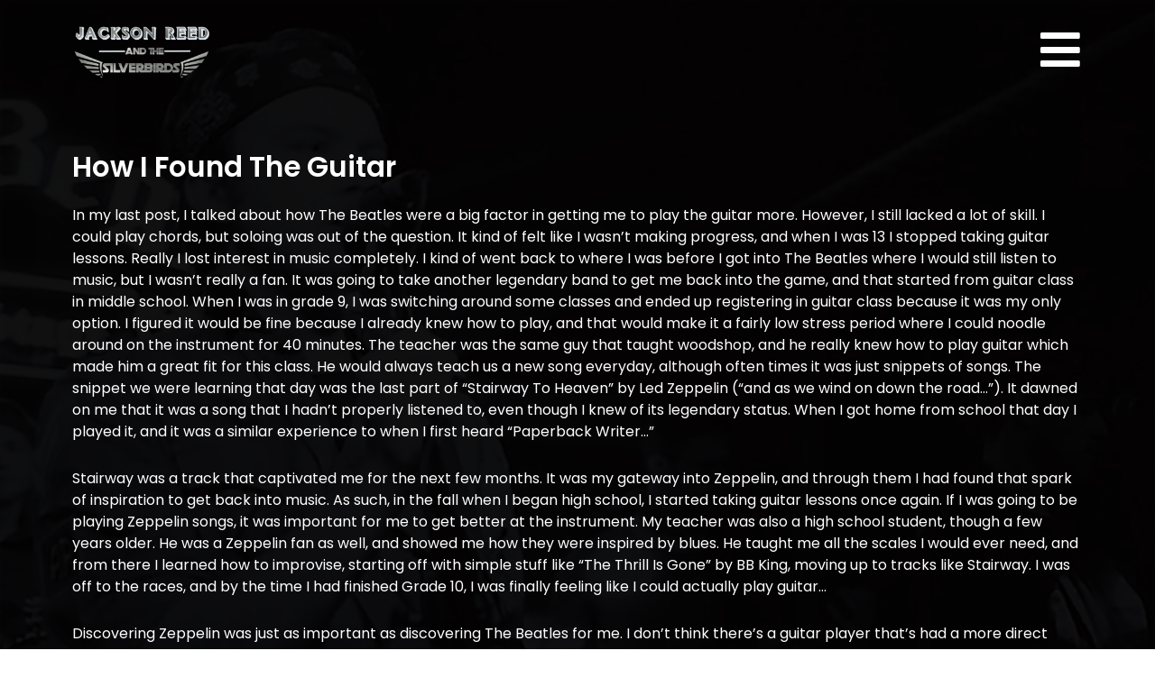

--- FILE ---
content_type: text/html; charset=UTF-8
request_url: https://jacksonreedofficial.com/how-i-found-the-guitar/
body_size: 14645
content:
<!DOCTYPE html><html lang="en-US" prefix="og: https://ogp.me/ns#"><head><meta charset="UTF-8"><link rel="preconnect" href="https://fonts.gstatic.com/" crossorigin /><meta name="viewport" content="width=device-width, initial-scale=1"><link rel="profile" href="https://gmpg.org/xfn/11"><title>How I Found The Guitar - Jackson Reed Official</title><meta name="description" content="In my last post, I talked about how The Beatles were a big factor in getting me to play the guitar more. However, I still lacked a lot of skill. I could play"/><meta name="robots" content="index, follow, max-snippet:-1, max-video-preview:-1, max-image-preview:large"/><link rel="canonical" href="https://jacksonreedofficial.com/how-i-found-the-guitar/" /><meta property="og:locale" content="en_US" /><meta property="og:type" content="article" /><meta property="og:title" content="How I Found The Guitar - Jackson Reed Official" /><meta property="og:description" content="In my last post, I talked about how The Beatles were a big factor in getting me to play the guitar more. However, I still lacked a lot of skill. I could play" /><meta property="og:url" content="https://jacksonreedofficial.com/how-i-found-the-guitar/" /><meta property="og:site_name" content="Jackson Reed Official" /><meta property="article:section" content="About Jackson" /><meta property="og:updated_time" content="2022-08-17T04:25:18+00:00" /><meta property="og:image" content="https://jacksonreedofficial.com/wp-content/uploads/2022/07/Jackson-Reed-4.jpg" /><meta property="og:image:secure_url" content="https://jacksonreedofficial.com/wp-content/uploads/2022/07/Jackson-Reed-4.jpg" /><meta property="og:image:width" content="640" /><meta property="og:image:height" content="640" /><meta property="og:image:alt" content="How I Found The Guitar" /><meta property="og:image:type" content="image/jpeg" /><meta property="article:published_time" content="2022-07-24T15:49:01+00:00" /><meta property="article:modified_time" content="2022-08-17T04:25:18+00:00" /><meta name="twitter:card" content="summary_large_image" /><meta name="twitter:title" content="How I Found The Guitar - Jackson Reed Official" /><meta name="twitter:description" content="In my last post, I talked about how The Beatles were a big factor in getting me to play the guitar more. However, I still lacked a lot of skill. I could play" /><meta name="twitter:image" content="https://jacksonreedofficial.com/wp-content/uploads/2022/07/Jackson-Reed-4.jpg" /><meta name="twitter:label1" content="Written by" /><meta name="twitter:data1" content="marveldeveloper" /><meta name="twitter:label2" content="Time to read" /><meta name="twitter:data2" content="2 minutes" /> <script type="application/ld+json" class="rank-math-schema">{"@context":"https://schema.org","@graph":[{"@type":["Person","Organization"],"@id":"https://jacksonreedofficial.com/#person","name":"marveldeveloper"},{"@type":"WebSite","@id":"https://jacksonreedofficial.com/#website","url":"https://jacksonreedofficial.com","name":"marveldeveloper","publisher":{"@id":"https://jacksonreedofficial.com/#person"},"inLanguage":"en-US"},{"@type":"ImageObject","@id":"https://jacksonreedofficial.com/wp-content/uploads/2022/07/Jackson-Reed-4.jpg","url":"https://jacksonreedofficial.com/wp-content/uploads/2022/07/Jackson-Reed-4.jpg","width":"640","height":"640","inLanguage":"en-US"},{"@type":"BreadcrumbList","@id":"https://jacksonreedofficial.com/how-i-found-the-guitar/#breadcrumb","itemListElement":[{"@type":"ListItem","position":"1","item":{"@id":"https://jacksonreedofficial.com","name":"Home"}},{"@type":"ListItem","position":"2","item":{"@id":"https://jacksonreedofficial.com/category/about-jackson/","name":"About Jackson"}},{"@type":"ListItem","position":"3","item":{"@id":"https://jacksonreedofficial.com/how-i-found-the-guitar/","name":"How I Found The Guitar"}}]},{"@type":"WebPage","@id":"https://jacksonreedofficial.com/how-i-found-the-guitar/#webpage","url":"https://jacksonreedofficial.com/how-i-found-the-guitar/","name":"How I Found The Guitar - Jackson Reed Official","datePublished":"2022-07-24T15:49:01+00:00","dateModified":"2022-08-17T04:25:18+00:00","isPartOf":{"@id":"https://jacksonreedofficial.com/#website"},"primaryImageOfPage":{"@id":"https://jacksonreedofficial.com/wp-content/uploads/2022/07/Jackson-Reed-4.jpg"},"inLanguage":"en-US","breadcrumb":{"@id":"https://jacksonreedofficial.com/how-i-found-the-guitar/#breadcrumb"}},{"@type":"Person","@id":"https://jacksonreedofficial.com/author/marveldeveloper/","name":"marveldeveloper","url":"https://jacksonreedofficial.com/author/marveldeveloper/","image":{"@type":"ImageObject","@id":"https://secure.gravatar.com/avatar/e7dfa28a91bb0920fb0b363e7ad2735b?s=96&amp;d=mm&amp;r=g","url":"https://secure.gravatar.com/avatar/e7dfa28a91bb0920fb0b363e7ad2735b?s=96&amp;d=mm&amp;r=g","caption":"marveldeveloper","inLanguage":"en-US"},"sameAs":["https://jacksonreedofficial.com"]},{"@type":"BlogPosting","headline":"How I Found The Guitar - Jackson Reed Official","datePublished":"2022-07-24T15:49:01+00:00","dateModified":"2022-08-17T04:25:18+00:00","articleSection":"About Jackson","author":{"@id":"https://jacksonreedofficial.com/author/marveldeveloper/","name":"marveldeveloper"},"publisher":{"@id":"https://jacksonreedofficial.com/#person"},"description":"In my last post, I talked about how The Beatles were a big factor in getting me to play the guitar more. However, I still lacked a lot of skill. I could play","name":"How I Found The Guitar - Jackson Reed Official","@id":"https://jacksonreedofficial.com/how-i-found-the-guitar/#richSnippet","isPartOf":{"@id":"https://jacksonreedofficial.com/how-i-found-the-guitar/#webpage"},"image":{"@id":"https://jacksonreedofficial.com/wp-content/uploads/2022/07/Jackson-Reed-4.jpg"},"inLanguage":"en-US","mainEntityOfPage":{"@id":"https://jacksonreedofficial.com/how-i-found-the-guitar/#webpage"}}]}</script> <link rel="alternate" type="application/rss+xml" title="Jackson Reed Official &raquo; Feed" href="https://jacksonreedofficial.com/feed/" /><link rel="alternate" type="application/rss+xml" title="Jackson Reed Official &raquo; Comments Feed" href="https://jacksonreedofficial.com/comments/feed/" /><link rel="alternate" type="application/rss+xml" title="Jackson Reed Official &raquo; How I Found The Guitar Comments Feed" href="https://jacksonreedofficial.com/how-i-found-the-guitar/feed/" /> <script src="[data-uri]" defer></script><script data-optimized="1" src="https://jacksonreedofficial.com/wp-content/plugins/litespeed-cache/assets/js/webfontloader.min.js" defer></script><link data-optimized="2" rel="stylesheet" href="https://jacksonreedofficial.com/wp-content/litespeed/css/e7961589b40e5b0620a651a158ead39c.css?ver=4652b" /><link rel="preconnect" href="https://fonts.gstatic.com/" crossorigin><!--[if IE]> <script src="https://jacksonreedofficial.com/wp-content/themes/astra/assets/js/minified/flexibility.min.js" id="astra-flexibility-js"></script> <script id="astra-flexibility-js-after">flexibility(document.documentElement);</script> <![endif]--> <script src="https://jacksonreedofficial.com/wp-includes/js/jquery/jquery.min.js" id="jquery-core-js"></script> <script data-optimized="1" src="https://jacksonreedofficial.com/wp-content/litespeed/js/6cd856eafcdbd93231296abb8c902733.js?ver=02733" id="jquery-migrate-js" defer data-deferred="1"></script> <link rel="https://api.w.org/" href="https://jacksonreedofficial.com/wp-json/" /><link rel="alternate" title="JSON" type="application/json" href="https://jacksonreedofficial.com/wp-json/wp/v2/posts/282" /><link rel="EditURI" type="application/rsd+xml" title="RSD" href="https://jacksonreedofficial.com/xmlrpc.php?rsd" /><meta name="generator" content="WordPress 6.7.4" /><link rel='shortlink' href='https://jacksonreedofficial.com/?p=282' /><link rel="alternate" title="oEmbed (JSON)" type="application/json+oembed" href="https://jacksonreedofficial.com/wp-json/oembed/1.0/embed?url=https%3A%2F%2Fjacksonreedofficial.com%2Fhow-i-found-the-guitar%2F" /><link rel="alternate" title="oEmbed (XML)" type="text/xml+oembed" href="https://jacksonreedofficial.com/wp-json/oembed/1.0/embed?url=https%3A%2F%2Fjacksonreedofficial.com%2Fhow-i-found-the-guitar%2F&#038;format=xml" /><link rel="pingback" href="https://jacksonreedofficial.com/xmlrpc.php"><meta name="generator" content="Elementor 3.21.5; features: e_optimized_assets_loading, e_optimized_css_loading, additional_custom_breakpoints; settings: css_print_method-external, google_font-enabled, font_display-auto"><link rel="icon" href="https://jacksonreedofficial.com/wp-content/uploads/2022/06/cropped-Jackson-Reed-and-the-silverbirds-32x32.png" sizes="32x32" /><link rel="icon" href="https://jacksonreedofficial.com/wp-content/uploads/2022/06/cropped-Jackson-Reed-and-the-silverbirds-192x192.png" sizes="192x192" /><link rel="apple-touch-icon" href="https://jacksonreedofficial.com/wp-content/uploads/2022/06/cropped-Jackson-Reed-and-the-silverbirds-180x180.png" /><meta name="msapplication-TileImage" content="https://jacksonreedofficial.com/wp-content/uploads/2022/06/cropped-Jackson-Reed-and-the-silverbirds-270x270.png" /></head><body data-rsssl=1 itemtype='https://schema.org/Blog' itemscope='itemscope' class="post-template-default single single-post postid-282 single-format-standard ast-desktop ast-page-builder-template ast-no-sidebar astra-4.6.14 ast-blog-single-style-1 ast-single-post ast-inherit-site-logo-transparent ast-hfb-header elementor-page-125 ast-normal-title-enabled elementor-default elementor-kit-7"><a
class="skip-link screen-reader-text"
href="#content"
role="link"
title="Skip to content">
Skip to content</a><div
class="hfeed site" id="page"><div data-elementor-type="header" data-elementor-id="160" class="elementor elementor-160 elementor-location-header" data-elementor-post-type="elementor_library"><section class="elementor-section elementor-top-section elementor-element elementor-element-76a8e6f elementor-section-content-middle elementor-section-boxed elementor-section-height-default elementor-section-height-default" data-id="76a8e6f" data-element_type="section" data-settings="{&quot;background_background&quot;:&quot;classic&quot;,&quot;_ha_eqh_enable&quot;:false}"><div class="elementor-container elementor-column-gap-default"><div class="elementor-column elementor-col-50 elementor-top-column elementor-element elementor-element-ba6a34e" data-id="ba6a34e" data-element_type="column"><div class="elementor-widget-wrap elementor-element-populated"><div class="elementor-element elementor-element-018b4c3 elementor-widget elementor-widget-image" data-id="018b4c3" data-element_type="widget" data-widget_type="image.default"><div class="elementor-widget-container">
<a href="https://jacksonreedofficial.com/">
<img data-lazyloaded="1" src="[data-uri]" fetchpriority="high" width="512" height="512" data-src="https://jacksonreedofficial.com/wp-content/uploads/2022/06/cropped-Jackson-Reed-and-the-silverbirds.png" class="attachment-large size-large wp-image-81" alt="" data-srcset="https://jacksonreedofficial.com/wp-content/uploads/2022/06/cropped-Jackson-Reed-and-the-silverbirds.png 512w, https://jacksonreedofficial.com/wp-content/uploads/2022/06/cropped-Jackson-Reed-and-the-silverbirds-300x300.png 300w, https://jacksonreedofficial.com/wp-content/uploads/2022/06/cropped-Jackson-Reed-and-the-silverbirds-150x150.png 150w, https://jacksonreedofficial.com/wp-content/uploads/2022/06/cropped-Jackson-Reed-and-the-silverbirds-270x270.png 270w, https://jacksonreedofficial.com/wp-content/uploads/2022/06/cropped-Jackson-Reed-and-the-silverbirds-192x192.png 192w, https://jacksonreedofficial.com/wp-content/uploads/2022/06/cropped-Jackson-Reed-and-the-silverbirds-180x180.png 180w, https://jacksonreedofficial.com/wp-content/uploads/2022/06/cropped-Jackson-Reed-and-the-silverbirds-32x32.png 32w" data-sizes="(max-width: 512px) 100vw, 512px" /><noscript><img fetchpriority="high" width="512" height="512" src="https://jacksonreedofficial.com/wp-content/uploads/2022/06/cropped-Jackson-Reed-and-the-silverbirds.png" class="attachment-large size-large wp-image-81" alt="" srcset="https://jacksonreedofficial.com/wp-content/uploads/2022/06/cropped-Jackson-Reed-and-the-silverbirds.png 512w, https://jacksonreedofficial.com/wp-content/uploads/2022/06/cropped-Jackson-Reed-and-the-silverbirds-300x300.png 300w, https://jacksonreedofficial.com/wp-content/uploads/2022/06/cropped-Jackson-Reed-and-the-silverbirds-150x150.png 150w, https://jacksonreedofficial.com/wp-content/uploads/2022/06/cropped-Jackson-Reed-and-the-silverbirds-270x270.png 270w, https://jacksonreedofficial.com/wp-content/uploads/2022/06/cropped-Jackson-Reed-and-the-silverbirds-192x192.png 192w, https://jacksonreedofficial.com/wp-content/uploads/2022/06/cropped-Jackson-Reed-and-the-silverbirds-180x180.png 180w, https://jacksonreedofficial.com/wp-content/uploads/2022/06/cropped-Jackson-Reed-and-the-silverbirds-32x32.png 32w" sizes="(max-width: 512px) 100vw, 512px" /></noscript>								</a></div></div></div></div><div class="elementor-column elementor-col-50 elementor-top-column elementor-element elementor-element-ee3c164" data-id="ee3c164" data-element_type="column"><div class="elementor-widget-wrap elementor-element-populated"><div class="elementor-element elementor-element-782dd2d elementor-view-default elementor-widget elementor-widget-icon" data-id="782dd2d" data-element_type="widget" data-widget_type="icon.default"><div class="elementor-widget-container"><div class="elementor-icon-wrapper">
<a class="elementor-icon" href="#menu">
<i aria-hidden="true" class="fas fa-bars"></i>			</a></div></div></div></div></div></div></section></div><div id="content" class="site-content"><div class="ast-container"><div id="primary" class="content-area primary"><main id="main" class="site-main"><div data-elementor-type="single-post" data-elementor-id="125" class="elementor elementor-125 elementor-location-single post-282 post type-post status-publish format-standard has-post-thumbnail hentry category-about-jackson ast-article-single" data-elementor-post-type="elementor_library"><section class="elementor-section elementor-top-section elementor-element elementor-element-0ad0358 elementor-section-height-min-height elementor-section-boxed elementor-section-height-default elementor-section-items-middle" data-id="0ad0358" data-element_type="section" data-settings="{&quot;background_background&quot;:&quot;classic&quot;,&quot;_ha_eqh_enable&quot;:false}"><div class="elementor-background-overlay"></div><div class="elementor-container elementor-column-gap-default"><div class="elementor-column elementor-col-100 elementor-top-column elementor-element elementor-element-f25967b" data-id="f25967b" data-element_type="column"><div class="elementor-widget-wrap elementor-element-populated"><div class="elementor-element elementor-element-f9d6d20 elementor-widget elementor-widget-heading" data-id="f9d6d20" data-element_type="widget" data-widget_type="heading.default"><div class="elementor-widget-container"><h1 class="elementor-heading-title elementor-size-default">How I Found The Guitar</h1></div></div><div class="elementor-element elementor-element-fc7080b blog_conttent_body elementor-widget elementor-widget-theme-post-content" data-id="fc7080b" data-element_type="widget" data-widget_type="theme-post-content.default"><div class="elementor-widget-container"><p>In my last post, I talked about how The Beatles were a big factor in getting me to play the guitar more. However, I still lacked a lot of skill. I could play chords, but soloing was out of the question. It kind of felt like I wasn’t making progress, and when I was 13 I stopped taking guitar lessons. Really I lost interest in music completely. I kind of went back to where I was before I got into The Beatles where I would still listen to music, but I wasn’t really a fan. It was going to take another legendary band to get me back into the game, and that started from guitar class in middle school. When I was in grade 9, I was switching around some classes and ended up registering in guitar class because it was my only option. I figured it would be fine because I already knew how to play, and that would make it a fairly low stress period where I could noodle around on the instrument for 40 minutes. The teacher was the same guy that taught woodshop, and he really knew how to play guitar which made him a great fit for this class. He would always teach us a new song everyday, although often times it was just snippets of songs. The snippet we were learning that day was the last part of “Stairway To Heaven” by Led Zeppelin (“and as we wind on down the road…”). It dawned on me that it was a song that I hadn’t properly listened to, even though I knew of its legendary status. When I got home from school that day I played it, and it was a similar experience to when I first heard “Paperback Writer…”</p><p>Stairway was a track that captivated me for the next few months. It was my gateway into Zeppelin, and through them I had found that spark of inspiration to get back into music. As such, in the fall when I began high school, I started taking guitar lessons once again. If I was going to be playing Zeppelin songs, it was important for me to get better at the instrument. My teacher was also a high school student, though a few years older. He was a Zeppelin fan as well, and showed me how they were inspired by blues. He taught me all the scales I would ever need, and from there I learned how to improvise, starting off with simple stuff like “The Thrill Is Gone” by BB King, moving up to tracks like Stairway. I was off to the races, and by the time I had finished Grade 10, I was finally feeling like I could actually play guitar…</p><p>Discovering Zeppelin was just as important as discovering The Beatles for me. I don’t think there’s a guitar player that’s had a more direct impact on how I approach the instrument than Jimmy Page. On top of that, my first high school band started because of a friendship I had developed entirely based on Zeppelin. Being in that band exposed me to even more music: Jimi Hendrix, CCR, Crosby Stills &amp; Nash, The Allman Brothers Band, and more. I was now a kid whose entire life was based around music. The seeds of a career in rock and roll were being planted…</p></div></div><section class="elementor-section elementor-inner-section elementor-element elementor-element-d434b8a elementor-section-boxed elementor-section-height-default elementor-section-height-default" data-id="d434b8a" data-element_type="section" data-settings="{&quot;_ha_eqh_enable&quot;:false}"><div class="elementor-container elementor-column-gap-default"><div class="elementor-column elementor-col-50 elementor-inner-column elementor-element elementor-element-ef51235" data-id="ef51235" data-element_type="column"><div class="elementor-widget-wrap elementor-element-populated"><div class="elementor-element elementor-element-37de861 elementor-align-right elementor-mobile-align-justify elementor-widget elementor-widget-button" data-id="37de861" data-element_type="widget" data-widget_type="button.default"><div class="elementor-widget-container"><div class="elementor-button-wrapper">
<a class="elementor-button elementor-button-link elementor-size-sm" href="https://jacksonreedofficial.com/news/">
<span class="elementor-button-content-wrapper">
<span class="elementor-button-text">back to blog</span>
</span>
</a></div></div></div></div></div><div class="elementor-column elementor-col-50 elementor-inner-column elementor-element elementor-element-13b7a39" data-id="13b7a39" data-element_type="column"><div class="elementor-widget-wrap elementor-element-populated"><div class="elementor-element elementor-element-502e06e elementor-align-left elementor-mobile-align-justify elementor-widget elementor-widget-button" data-id="502e06e" data-element_type="widget" data-widget_type="button.default"><div class="elementor-widget-container"><div class="elementor-button-wrapper">
<a class="elementor-button elementor-button-link elementor-size-sm" href="https://jacksonreedofficial.com/music/">
<span class="elementor-button-content-wrapper">
<span class="elementor-button-text">my music</span>
</span>
</a></div></div></div></div></div></div></section></div></div></div></section></div></main></div></div></div><div data-elementor-type="footer" data-elementor-id="213" class="elementor elementor-213 elementor-location-footer" data-elementor-post-type="elementor_library"><section class="elementor-section elementor-top-section elementor-element elementor-element-7021f43 elementor-section-content-middle elementor-section-boxed elementor-section-height-default elementor-section-height-default" data-id="7021f43" data-element_type="section" data-settings="{&quot;background_background&quot;:&quot;classic&quot;,&quot;_ha_eqh_enable&quot;:false}"><div class="elementor-container elementor-column-gap-default"><div class="elementor-column elementor-col-50 elementor-top-column elementor-element elementor-element-953572e" data-id="953572e" data-element_type="column"><div class="elementor-widget-wrap elementor-element-populated"><section class="elementor-section elementor-inner-section elementor-element elementor-element-ad0f7cd elementor-section-boxed elementor-section-height-default elementor-section-height-default" data-id="ad0f7cd" data-element_type="section" data-settings="{&quot;_ha_eqh_enable&quot;:false}"><div class="elementor-container elementor-column-gap-default"><div class="elementor-column elementor-col-50 elementor-inner-column elementor-element elementor-element-05333a9" data-id="05333a9" data-element_type="column"><div class="elementor-widget-wrap elementor-element-populated"><div class="elementor-element elementor-element-1794fc2 elementor-widget elementor-widget-image" data-id="1794fc2" data-element_type="widget" data-widget_type="image.default"><div class="elementor-widget-container">
<a href="https://jacksonreedofficial.com/">
<img data-lazyloaded="1" src="[data-uri]" width="500" height="500" data-src="https://jacksonreedofficial.com/wp-content/uploads/2022/06/Jackson-Reed-and-the-silverbirds.png" class="attachment-large size-large wp-image-17" alt="" data-srcset="https://jacksonreedofficial.com/wp-content/uploads/2022/06/Jackson-Reed-and-the-silverbirds.png 500w, https://jacksonreedofficial.com/wp-content/uploads/2022/06/Jackson-Reed-and-the-silverbirds-300x300.png 300w, https://jacksonreedofficial.com/wp-content/uploads/2022/06/Jackson-Reed-and-the-silverbirds-150x150.png 150w" data-sizes="(max-width: 500px) 100vw, 500px" /><noscript><img width="500" height="500" src="https://jacksonreedofficial.com/wp-content/uploads/2022/06/Jackson-Reed-and-the-silverbirds.png" class="attachment-large size-large wp-image-17" alt="" srcset="https://jacksonreedofficial.com/wp-content/uploads/2022/06/Jackson-Reed-and-the-silverbirds.png 500w, https://jacksonreedofficial.com/wp-content/uploads/2022/06/Jackson-Reed-and-the-silverbirds-300x300.png 300w, https://jacksonreedofficial.com/wp-content/uploads/2022/06/Jackson-Reed-and-the-silverbirds-150x150.png 150w" sizes="(max-width: 500px) 100vw, 500px" /></noscript>								</a></div></div></div></div><div class="elementor-column elementor-col-50 elementor-inner-column elementor-element elementor-element-f296ceb" data-id="f296ceb" data-element_type="column"><div class="elementor-widget-wrap elementor-element-populated"><div class="elementor-element elementor-element-f6a7cf3 elementor-widget elementor-widget-text-editor" data-id="f6a7cf3" data-element_type="widget" data-widget_type="text-editor.default"><div class="elementor-widget-container"><p>© 2026, Jackson Reed And The Silverbirds. All Rights Reserved.</p></div></div><div class="elementor-element elementor-element-c3dc8be elementor-icon-list--layout-inline elementor-tablet-align-center elementor-list-item-link-full_width elementor-widget elementor-widget-icon-list" data-id="c3dc8be" data-element_type="widget" data-widget_type="icon-list.default"><div class="elementor-widget-container"><ul class="elementor-icon-list-items elementor-inline-items"><li class="elementor-icon-list-item elementor-inline-item">
<a href="https://jacksonreedofficial.com/sitemap_index.xml"><span class="elementor-icon-list-text">Sitemap</span>
</a></li><li class="elementor-icon-list-item elementor-inline-item">
<span class="elementor-icon-list-text">Privacy Policy</span></li></ul></div></div></div></div></div></section></div></div><div class="elementor-column elementor-col-50 elementor-top-column elementor-element elementor-element-539e2b6" data-id="539e2b6" data-element_type="column"><div class="elementor-widget-wrap elementor-element-populated"><div class="elementor-element elementor-element-877b647 elementor-tablet-align-center elementor-align-right elementor-icon-list--layout-inline elementor-list-item-link-full_width elementor-widget elementor-widget-icon-list" data-id="877b647" data-element_type="widget" data-widget_type="icon-list.default"><div class="elementor-widget-container"><ul class="elementor-icon-list-items elementor-inline-items"><li class="elementor-icon-list-item elementor-inline-item">
<a href="https://marvelmarketing.ca/web-design-calgary/"><span class="elementor-icon-list-text">Designed by Calgary Web Design</span>
</a></li><li class="elementor-icon-list-item elementor-inline-item">
<a href="https://marvelmarketing.ca/"><span class="elementor-icon-list-text">Calgary Marketing Agency</span>
</a></li></ul></div></div></div></div></div></section></div></div><div data-elementor-type="popup" data-elementor-id="141" class="elementor elementor-141 elementor-location-popup" data-elementor-settings="{&quot;open_selector&quot;:&quot;a[href=\&quot;#menu\&quot;]&quot;,&quot;a11y_navigation&quot;:&quot;yes&quot;,&quot;triggers&quot;:[],&quot;timing&quot;:[]}" data-elementor-post-type="elementor_library"><section class="elementor-section elementor-top-section elementor-element elementor-element-4158426 elementor-section-full_width elementor-section-height-min-height elementor-section-height-default elementor-section-items-middle" data-id="4158426" data-element_type="section" data-settings="{&quot;background_background&quot;:&quot;classic&quot;,&quot;_ha_eqh_enable&quot;:false}"><div class="elementor-background-overlay"></div><div class="elementor-container elementor-column-gap-default"><div class="elementor-column elementor-col-100 elementor-top-column elementor-element elementor-element-8009401" data-id="8009401" data-element_type="column" data-settings="{&quot;background_background&quot;:&quot;classic&quot;}"><div class="elementor-widget-wrap elementor-element-populated"><div class="elementor-element elementor-element-50a5d23 elementor-widget elementor-widget-html" data-id="50a5d23" data-element_type="widget" data-widget_type="html.default"><div class="elementor-widget-container"><div class="hero-center-section"><div class="left-text">Home</div><div class="container"><div class="row justify-content-center"><div class="col-md-8"><div class="img-wrap">
<img data-lazyloaded="1" src="[data-uri]" data-src="https://jacksonreedofficial.com/wp-content/uploads/2025/12/Livein251-scaled.webp" data-spai="1" alt=""><noscript><img src="https://jacksonreedofficial.com/wp-content/uploads/2025/12/Livein251-scaled.webp" data-spai="1" alt=""></noscript></div></div></div></div></div><div class="hero-center-section"><div class="left-text">About</div><div class="container"><div class="row justify-content-center"><div class="col-md-8"><div class="img-wrap">
<img data-lazyloaded="1" src="[data-uri]" data-src="https://jacksonreedofficial.com/wp-content/uploads/2022/06/Jackson_Reed-scaled.jpg" data-spai="1" alt=""><noscript><img src="https://jacksonreedofficial.com/wp-content/uploads/2022/06/Jackson_Reed-scaled.jpg" data-spai="1" alt=""></noscript></div></div></div></div></div><div class="hero-center-section"><div class="left-text">Music</div><div class="container"><div class="row justify-content-center"><div class="col-md-8"><div class="img-wrap">
<img data-lazyloaded="1" src="[data-uri]" data-src="https://jacksonreedofficial.com/wp-content/uploads/2024/05/Jackson-Reed-Press-Photo-2-scaled.webp" data-spai="1" alt=""><noscript><img src="https://jacksonreedofficial.com/wp-content/uploads/2024/05/Jackson-Reed-Press-Photo-2-scaled.webp" data-spai="1" alt=""></noscript></div></div></div></div></div><div class="hero-center-section"><div class="left-text">Shows</div><div class="container"><div class="row justify-content-center"><div class="col-md-8"><div class="img-wrap">
<img data-lazyloaded="1" src="[data-uri]" data-src="https://jacksonreedofficial.com/wp-content/uploads/2025/12/Livein254-scaled.webp" data-spai="1" alt=""><noscript><img src="https://jacksonreedofficial.com/wp-content/uploads/2025/12/Livein254-scaled.webp" data-spai="1" alt=""></noscript></div></div></div></div></div><div class="hero-center-section"><div class="left-text">Videos</div><div class="container"><div class="row justify-content-center"><div class="col-md-8"><div class="img-wrap">
<img data-lazyloaded="1" src="[data-uri]" data-src="https://jacksonreedofficial.com/wp-content/uploads/2023/01/Jackson-Reed-Official-3-scaled.webp" data-spai="1" alt=""><noscript><img src="https://jacksonreedofficial.com/wp-content/uploads/2023/01/Jackson-Reed-Official-3-scaled.webp" data-spai="1" alt=""></noscript></div></div></div></div></div><div class="hero-center-section"><div class="left-text">News</div><div class="container"><div class="row justify-content-center"><div class="col-md-8"><div class="img-wrap">
<img data-lazyloaded="1" src="[data-uri]" data-src="https://jacksonreedofficial.com/wp-content/uploads/2024/05/Jackson-Reed-Press-Photo-4-scaled.webp" data-spai="1" alt=""><noscript><img src="https://jacksonreedofficial.com/wp-content/uploads/2024/05/Jackson-Reed-Press-Photo-4-scaled.webp" data-spai="1" alt=""></noscript></div></div></div></div></div><div class="hero-center-section"><div class="left-text">Photos</div><div class="container"><div class="row justify-content-center"><div class="col-md-8"><div class="img-wrap">
<img data-lazyloaded="1" src="[data-uri]" data-src="https://jacksonreedofficial.com/wp-content/uploads/2025/12/Livein2510-scaled.webp" data-spai="1" alt=""><noscript><img src="https://jacksonreedofficial.com/wp-content/uploads/2025/12/Livein2510-scaled.webp" data-spai="1" alt=""></noscript></div></div></div></div></div><div class="section padding-top-bottom over-hide z-bigger"><ul class="slide-buttons"><li class="">
<a href="https://jacksonreedofficial.com/" class="hover-target" data-hover="Home">Home</a></li><li class="">
<a href="https://jacksonreedofficial.com/about" class="hover-target"  data-hover="About">About</a></li><li class="">
<a href="https://jacksonreedofficial.com/music" class="hover-target" data-hover="Music">Music</a></li><li class="">
<a href="https://jacksonreedofficial.com/shows/" class="hover-target"  data-hover="Shows">Shows</a></li><li class="">
<a href="https://jacksonreedofficial.com/videos" class="hover-target" data-hover="Videos">Videos</a></li><li class="">
<a href="https://jacksonreedofficial.com/news" class="hover-target" data-hover="News">News</a></li><li class="">
<a href="https://jacksonreedofficial.com/photos" class="hover-target" data-hover="Photos">Photos</a></li></ul></div><div class='cursor' id="cursor"></div><div class='cursor2' id="cursor2"></div><div class='cursor3' id="cursor3"></div></div></div><div class="elementor-element elementor-element-277b84c elementor-widget elementor-widget-html" data-id="277b84c" data-element_type="widget" data-widget_type="html.default"><div class="elementor-widget-container"> <script data-optimized="1" type="text/javascript" src="[data-uri]" defer></script> </div></div></div></div></div></section></div><div data-elementor-type="popup" data-elementor-id="42" class="elementor elementor-42 elementor-location-popup" data-elementor-settings="{&quot;prevent_scroll&quot;:&quot;yes&quot;,&quot;open_selector&quot;:&quot;a[href=\&quot;#newsletter_signup\&quot;]&quot;,&quot;a11y_navigation&quot;:&quot;yes&quot;,&quot;triggers&quot;:[],&quot;timing&quot;:[]}" data-elementor-post-type="elementor_library"><section class="elementor-section elementor-top-section elementor-element elementor-element-8279775 elementor-section-boxed elementor-section-height-default elementor-section-height-default" data-id="8279775" data-element_type="section" data-settings="{&quot;_ha_eqh_enable&quot;:false}"><div class="elementor-container elementor-column-gap-default"><div class="elementor-column elementor-col-100 elementor-top-column elementor-element elementor-element-9052e76" data-id="9052e76" data-element_type="column"><div class="elementor-widget-wrap elementor-element-populated"><div class="elementor-element elementor-element-858b192 elementor-widget elementor-widget-heading" data-id="858b192" data-element_type="widget" data-widget_type="heading.default"><div class="elementor-widget-container"><h2 class="elementor-heading-title elementor-size-default">Get Email Updates!</h2></div></div><div class="elementor-element elementor-element-c381ea9 elementor-widget elementor-widget-text-editor" data-id="c381ea9" data-element_type="widget" data-widget_type="text-editor.default"><div class="elementor-widget-container"><p>Sign up to receive exclusive mails from Jacksoon Reed.</p></div></div><div class="elementor-element elementor-element-60d49ca elementor-button-align-stretch elementor-widget elementor-widget-form" data-id="60d49ca" data-element_type="widget" data-settings="{&quot;step_next_label&quot;:&quot;Next&quot;,&quot;step_previous_label&quot;:&quot;Previous&quot;,&quot;button_width&quot;:&quot;100&quot;,&quot;step_type&quot;:&quot;number_text&quot;,&quot;step_icon_shape&quot;:&quot;circle&quot;}" data-widget_type="form.default"><div class="elementor-widget-container"><form class="elementor-form" method="post" name="Newsletter Signup">
<input type="hidden" name="post_id" value="42"/>
<input type="hidden" name="form_id" value="60d49ca"/>
<input type="hidden" name="referer_title" value="How I Found The Guitar - Jackson Reed Official" /><input type="hidden" name="queried_id" value="282"/><div class="elementor-form-fields-wrapper elementor-labels-"><div class="elementor-field-type-text elementor-field-group elementor-column elementor-field-group-name elementor-col-100">
<label for="form-field-name" class="elementor-field-label elementor-screen-only">
First Name							</label>
<input size="1" type="text" name="form_fields[name]" id="form-field-name" class="elementor-field elementor-size-sm  elementor-field-textual" placeholder="First Name"></div><div class="elementor-field-type-email elementor-field-group elementor-column elementor-field-group-email elementor-col-100 elementor-field-required">
<label for="form-field-email" class="elementor-field-label elementor-screen-only">
Email							</label>
<input size="1" type="email" name="form_fields[email]" id="form-field-email" class="elementor-field elementor-size-sm  elementor-field-textual" placeholder="Email" required="required" aria-required="true"></div><div class="elementor-field-group elementor-column elementor-field-type-submit elementor-col-100 e-form__buttons">
<button type="submit" class="elementor-button elementor-size-sm">
<span >
<span class=" elementor-button-icon">
</span>
<span class="elementor-button-text">Subscribe</span>
</span>
</button></div></div></form></div></div></div></div></div></section></div> <script data-optimized="1" src="https://jacksonreedofficial.com/wp-content/litespeed/js/ea3fe08c74d26923686524a2bea845fd.js?ver=845fd" id="comment-reply-js" data-wp-strategy="async" defer data-deferred="1"></script> <script data-optimized="1" id="astra-theme-js-js-extra" src="[data-uri]" defer></script> <script data-optimized="1" src="https://jacksonreedofficial.com/wp-content/litespeed/js/5ef38f0ceeb62153a2c1e65d24db541a.js?ver=b541a" id="astra-theme-js-js" defer data-deferred="1"></script> <script data-optimized="1" id="happy-elementor-addons-js-extra" src="[data-uri]" defer></script> <script data-optimized="1" src="https://jacksonreedofficial.com/wp-content/litespeed/js/c7eb8eb769a083fcae5a2e2f14e7b9a1.js?ver=7b9a1" id="happy-elementor-addons-js" defer data-deferred="1"></script> <script data-optimized="1" src="https://jacksonreedofficial.com/wp-content/litespeed/js/be76d608410961de8c28fd3ac5da2f49.js?ver=a2f49" id="elementor-pro-webpack-runtime-js" defer data-deferred="1"></script> <script data-optimized="1" src="https://jacksonreedofficial.com/wp-content/litespeed/js/588db03e6cd0eca6e9d408e57a6b1880.js?ver=b1880" id="elementor-webpack-runtime-js" defer data-deferred="1"></script> <script data-optimized="1" src="https://jacksonreedofficial.com/wp-content/litespeed/js/2beb30eee4936e446a51c1e551ad6097.js?ver=d6097" id="elementor-frontend-modules-js" defer data-deferred="1"></script> <script data-optimized="1" src="https://jacksonreedofficial.com/wp-content/litespeed/js/15b575bdcb9d4641c3f5124bd7a428ff.js?ver=428ff" id="wp-hooks-js" defer data-deferred="1"></script> <script data-optimized="1" src="https://jacksonreedofficial.com/wp-content/litespeed/js/5a3242305a0b01e9f497c06f265d43a5.js?ver=d43a5" id="wp-i18n-js" defer data-deferred="1"></script> <script data-optimized="1" id="wp-i18n-js-after" src="[data-uri]" defer></script> <script data-optimized="1" id="elementor-pro-frontend-js-before" src="[data-uri]" defer></script> <script data-optimized="1" src="https://jacksonreedofficial.com/wp-content/litespeed/js/4d0a80252379ab2ec6e8d95e47103646.js?ver=03646" id="elementor-pro-frontend-js" defer data-deferred="1"></script> <script data-optimized="1" src="https://jacksonreedofficial.com/wp-content/litespeed/js/6e61a6f96f82cb0139f5fa35c201b587.js?ver=1b587" id="elementor-waypoints-js" defer data-deferred="1"></script> <script data-optimized="1" src="https://jacksonreedofficial.com/wp-content/litespeed/js/67e14d64a1b3bea62adfa0aa28093752.js?ver=93752" id="jquery-ui-core-js" defer data-deferred="1"></script> <script data-optimized="1" id="elementor-frontend-js-before" src="[data-uri]" defer></script> <script data-optimized="1" src="https://jacksonreedofficial.com/wp-content/litespeed/js/36ec348976216742db187b8980998dee.js?ver=98dee" id="elementor-frontend-js" defer data-deferred="1"></script> <script data-optimized="1" src="https://jacksonreedofficial.com/wp-content/litespeed/js/36dad049ee22ecce91665165207043d2.js?ver=043d2" id="pro-elements-handlers-js" defer data-deferred="1"></script> <script data-optimized="1" src="[data-uri]" defer></script> <script data-no-optimize="1">window.lazyLoadOptions=Object.assign({},{threshold:300},window.lazyLoadOptions||{});!function(t,e){"object"==typeof exports&&"undefined"!=typeof module?module.exports=e():"function"==typeof define&&define.amd?define(e):(t="undefined"!=typeof globalThis?globalThis:t||self).LazyLoad=e()}(this,function(){"use strict";function e(){return(e=Object.assign||function(t){for(var e=1;e<arguments.length;e++){var n,a=arguments[e];for(n in a)Object.prototype.hasOwnProperty.call(a,n)&&(t[n]=a[n])}return t}).apply(this,arguments)}function o(t){return e({},at,t)}function l(t,e){return t.getAttribute(gt+e)}function c(t){return l(t,vt)}function s(t,e){return function(t,e,n){e=gt+e;null!==n?t.setAttribute(e,n):t.removeAttribute(e)}(t,vt,e)}function i(t){return s(t,null),0}function r(t){return null===c(t)}function u(t){return c(t)===_t}function d(t,e,n,a){t&&(void 0===a?void 0===n?t(e):t(e,n):t(e,n,a))}function f(t,e){et?t.classList.add(e):t.className+=(t.className?" ":"")+e}function _(t,e){et?t.classList.remove(e):t.className=t.className.replace(new RegExp("(^|\\s+)"+e+"(\\s+|$)")," ").replace(/^\s+/,"").replace(/\s+$/,"")}function g(t){return t.llTempImage}function v(t,e){!e||(e=e._observer)&&e.unobserve(t)}function b(t,e){t&&(t.loadingCount+=e)}function p(t,e){t&&(t.toLoadCount=e)}function n(t){for(var e,n=[],a=0;e=t.children[a];a+=1)"SOURCE"===e.tagName&&n.push(e);return n}function h(t,e){(t=t.parentNode)&&"PICTURE"===t.tagName&&n(t).forEach(e)}function a(t,e){n(t).forEach(e)}function m(t){return!!t[lt]}function E(t){return t[lt]}function I(t){return delete t[lt]}function y(e,t){var n;m(e)||(n={},t.forEach(function(t){n[t]=e.getAttribute(t)}),e[lt]=n)}function L(a,t){var o;m(a)&&(o=E(a),t.forEach(function(t){var e,n;e=a,(t=o[n=t])?e.setAttribute(n,t):e.removeAttribute(n)}))}function k(t,e,n){f(t,e.class_loading),s(t,st),n&&(b(n,1),d(e.callback_loading,t,n))}function A(t,e,n){n&&t.setAttribute(e,n)}function O(t,e){A(t,rt,l(t,e.data_sizes)),A(t,it,l(t,e.data_srcset)),A(t,ot,l(t,e.data_src))}function w(t,e,n){var a=l(t,e.data_bg_multi),o=l(t,e.data_bg_multi_hidpi);(a=nt&&o?o:a)&&(t.style.backgroundImage=a,n=n,f(t=t,(e=e).class_applied),s(t,dt),n&&(e.unobserve_completed&&v(t,e),d(e.callback_applied,t,n)))}function x(t,e){!e||0<e.loadingCount||0<e.toLoadCount||d(t.callback_finish,e)}function M(t,e,n){t.addEventListener(e,n),t.llEvLisnrs[e]=n}function N(t){return!!t.llEvLisnrs}function z(t){if(N(t)){var e,n,a=t.llEvLisnrs;for(e in a){var o=a[e];n=e,o=o,t.removeEventListener(n,o)}delete t.llEvLisnrs}}function C(t,e,n){var a;delete t.llTempImage,b(n,-1),(a=n)&&--a.toLoadCount,_(t,e.class_loading),e.unobserve_completed&&v(t,n)}function R(i,r,c){var l=g(i)||i;N(l)||function(t,e,n){N(t)||(t.llEvLisnrs={});var a="VIDEO"===t.tagName?"loadeddata":"load";M(t,a,e),M(t,"error",n)}(l,function(t){var e,n,a,o;n=r,a=c,o=u(e=i),C(e,n,a),f(e,n.class_loaded),s(e,ut),d(n.callback_loaded,e,a),o||x(n,a),z(l)},function(t){var e,n,a,o;n=r,a=c,o=u(e=i),C(e,n,a),f(e,n.class_error),s(e,ft),d(n.callback_error,e,a),o||x(n,a),z(l)})}function T(t,e,n){var a,o,i,r,c;t.llTempImage=document.createElement("IMG"),R(t,e,n),m(c=t)||(c[lt]={backgroundImage:c.style.backgroundImage}),i=n,r=l(a=t,(o=e).data_bg),c=l(a,o.data_bg_hidpi),(r=nt&&c?c:r)&&(a.style.backgroundImage='url("'.concat(r,'")'),g(a).setAttribute(ot,r),k(a,o,i)),w(t,e,n)}function G(t,e,n){var a;R(t,e,n),a=e,e=n,(t=Et[(n=t).tagName])&&(t(n,a),k(n,a,e))}function D(t,e,n){var a;a=t,(-1<It.indexOf(a.tagName)?G:T)(t,e,n)}function S(t,e,n){var a;t.setAttribute("loading","lazy"),R(t,e,n),a=e,(e=Et[(n=t).tagName])&&e(n,a),s(t,_t)}function V(t){t.removeAttribute(ot),t.removeAttribute(it),t.removeAttribute(rt)}function j(t){h(t,function(t){L(t,mt)}),L(t,mt)}function F(t){var e;(e=yt[t.tagName])?e(t):m(e=t)&&(t=E(e),e.style.backgroundImage=t.backgroundImage)}function P(t,e){var n;F(t),n=e,r(e=t)||u(e)||(_(e,n.class_entered),_(e,n.class_exited),_(e,n.class_applied),_(e,n.class_loading),_(e,n.class_loaded),_(e,n.class_error)),i(t),I(t)}function U(t,e,n,a){var o;n.cancel_on_exit&&(c(t)!==st||"IMG"===t.tagName&&(z(t),h(o=t,function(t){V(t)}),V(o),j(t),_(t,n.class_loading),b(a,-1),i(t),d(n.callback_cancel,t,e,a)))}function $(t,e,n,a){var o,i,r=(i=t,0<=bt.indexOf(c(i)));s(t,"entered"),f(t,n.class_entered),_(t,n.class_exited),o=t,i=a,n.unobserve_entered&&v(o,i),d(n.callback_enter,t,e,a),r||D(t,n,a)}function q(t){return t.use_native&&"loading"in HTMLImageElement.prototype}function H(t,o,i){t.forEach(function(t){return(a=t).isIntersecting||0<a.intersectionRatio?$(t.target,t,o,i):(e=t.target,n=t,a=o,t=i,void(r(e)||(f(e,a.class_exited),U(e,n,a,t),d(a.callback_exit,e,n,t))));var e,n,a})}function B(e,n){var t;tt&&!q(e)&&(n._observer=new IntersectionObserver(function(t){H(t,e,n)},{root:(t=e).container===document?null:t.container,rootMargin:t.thresholds||t.threshold+"px"}))}function J(t){return Array.prototype.slice.call(t)}function K(t){return t.container.querySelectorAll(t.elements_selector)}function Q(t){return c(t)===ft}function W(t,e){return e=t||K(e),J(e).filter(r)}function X(e,t){var n;(n=K(e),J(n).filter(Q)).forEach(function(t){_(t,e.class_error),i(t)}),t.update()}function t(t,e){var n,a,t=o(t);this._settings=t,this.loadingCount=0,B(t,this),n=t,a=this,Y&&window.addEventListener("online",function(){X(n,a)}),this.update(e)}var Y="undefined"!=typeof window,Z=Y&&!("onscroll"in window)||"undefined"!=typeof navigator&&/(gle|ing|ro)bot|crawl|spider/i.test(navigator.userAgent),tt=Y&&"IntersectionObserver"in window,et=Y&&"classList"in document.createElement("p"),nt=Y&&1<window.devicePixelRatio,at={elements_selector:".lazy",container:Z||Y?document:null,threshold:300,thresholds:null,data_src:"src",data_srcset:"srcset",data_sizes:"sizes",data_bg:"bg",data_bg_hidpi:"bg-hidpi",data_bg_multi:"bg-multi",data_bg_multi_hidpi:"bg-multi-hidpi",data_poster:"poster",class_applied:"applied",class_loading:"litespeed-loading",class_loaded:"litespeed-loaded",class_error:"error",class_entered:"entered",class_exited:"exited",unobserve_completed:!0,unobserve_entered:!1,cancel_on_exit:!0,callback_enter:null,callback_exit:null,callback_applied:null,callback_loading:null,callback_loaded:null,callback_error:null,callback_finish:null,callback_cancel:null,use_native:!1},ot="src",it="srcset",rt="sizes",ct="poster",lt="llOriginalAttrs",st="loading",ut="loaded",dt="applied",ft="error",_t="native",gt="data-",vt="ll-status",bt=[st,ut,dt,ft],pt=[ot],ht=[ot,ct],mt=[ot,it,rt],Et={IMG:function(t,e){h(t,function(t){y(t,mt),O(t,e)}),y(t,mt),O(t,e)},IFRAME:function(t,e){y(t,pt),A(t,ot,l(t,e.data_src))},VIDEO:function(t,e){a(t,function(t){y(t,pt),A(t,ot,l(t,e.data_src))}),y(t,ht),A(t,ct,l(t,e.data_poster)),A(t,ot,l(t,e.data_src)),t.load()}},It=["IMG","IFRAME","VIDEO"],yt={IMG:j,IFRAME:function(t){L(t,pt)},VIDEO:function(t){a(t,function(t){L(t,pt)}),L(t,ht),t.load()}},Lt=["IMG","IFRAME","VIDEO"];return t.prototype={update:function(t){var e,n,a,o=this._settings,i=W(t,o);{if(p(this,i.length),!Z&&tt)return q(o)?(e=o,n=this,i.forEach(function(t){-1!==Lt.indexOf(t.tagName)&&S(t,e,n)}),void p(n,0)):(t=this._observer,o=i,t.disconnect(),a=t,void o.forEach(function(t){a.observe(t)}));this.loadAll(i)}},destroy:function(){this._observer&&this._observer.disconnect(),K(this._settings).forEach(function(t){I(t)}),delete this._observer,delete this._settings,delete this.loadingCount,delete this.toLoadCount},loadAll:function(t){var e=this,n=this._settings;W(t,n).forEach(function(t){v(t,e),D(t,n,e)})},restoreAll:function(){var e=this._settings;K(e).forEach(function(t){P(t,e)})}},t.load=function(t,e){e=o(e);D(t,e)},t.resetStatus=function(t){i(t)},t}),function(t,e){"use strict";function n(){e.body.classList.add("litespeed_lazyloaded")}function a(){console.log("[LiteSpeed] Start Lazy Load"),o=new LazyLoad(Object.assign({},t.lazyLoadOptions||{},{elements_selector:"[data-lazyloaded]",callback_finish:n})),i=function(){o.update()},t.MutationObserver&&new MutationObserver(i).observe(e.documentElement,{childList:!0,subtree:!0,attributes:!0})}var o,i;t.addEventListener?t.addEventListener("load",a,!1):t.attachEvent("onload",a)}(window,document);</script><script defer src="https://static.cloudflareinsights.com/beacon.min.js/vcd15cbe7772f49c399c6a5babf22c1241717689176015" integrity="sha512-ZpsOmlRQV6y907TI0dKBHq9Md29nnaEIPlkf84rnaERnq6zvWvPUqr2ft8M1aS28oN72PdrCzSjY4U6VaAw1EQ==" data-cf-beacon='{"version":"2024.11.0","token":"5c55583dee794958b0d45d5971a575ab","r":1,"server_timing":{"name":{"cfCacheStatus":true,"cfEdge":true,"cfExtPri":true,"cfL4":true,"cfOrigin":true,"cfSpeedBrain":true},"location_startswith":null}}' crossorigin="anonymous"></script>
</body></html>
<!-- Page optimized by LiteSpeed Cache @2026-01-22 09:29:00 -->

<!-- Page cached by LiteSpeed Cache 7.6.2 on 2026-01-22 09:29:00 -->